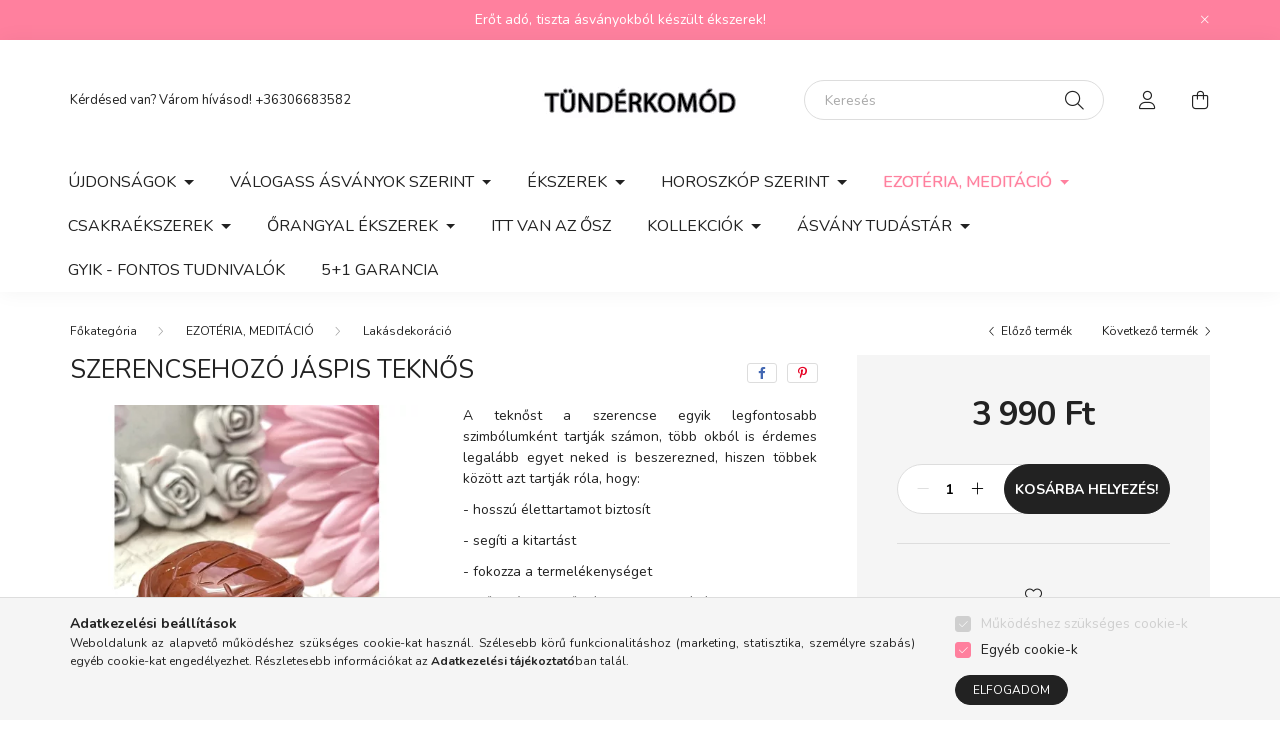

--- FILE ---
content_type: text/html; charset=UTF-8
request_url: https://www.tunderkomod.hu/Szerencsehozo-JASPIS-teknos
body_size: 22333
content:
<!DOCTYPE html>
<html lang="hu">
    <head>
        <meta charset="utf-8">
<meta name="keywords" content="Szerencsehozó JÁSPIS teknős">
<meta name="description" content="Szerencsehozó JÁSPIS teknős, A teknőst a szerencse egyik legfontosabb szimbólumként tartják számon, több okból is érdemes legalább egyet neked is beszerezned, h">
<meta name="robots" content="index, follow">
<meta http-equiv="X-UA-Compatible" content="IE=Edge">
<meta property="og:site_name" content="Tündérkomód Ásványékszer" />
<meta property="og:title" content="Szerencsehozó JÁSPIS teknős - Ásványékszer Webáruház">
<meta property="og:description" content="Szerencsehozó JÁSPIS teknős, A teknőst a szerencse egyik legfontosabb szimbólumként tartják számon, több okból is érdemes legalább egyet neked is beszerezned, h">
<meta property="og:type" content="product">
<meta property="og:url" content="https://www.tunderkomod.hu/Szerencsehozo-JASPIS-teknos">
<meta property="og:image" content="https://www.tunderkomod.hu/img/8092/AL_T_004/AL_T_004.webp">
<meta name="facebook-domain-verification" content="uak5306pacyfxfqkzajwyua4mfi0rx">
<meta property="fb:admins" content="1020322414677115">
<meta name="mobile-web-app-capable" content="yes">
<meta name="apple-mobile-web-app-capable" content="yes">
<meta name="MobileOptimized" content="320">
<meta name="HandheldFriendly" content="true">

<title>Szerencsehozó JÁSPIS teknős - Ásványékszer Webáruház</title>


<script>
var service_type="shop";
var shop_url_main="https://www.tunderkomod.hu";
var actual_lang="hu";
var money_len="0";
var money_thousend=" ";
var money_dec=",";
var shop_id=8092;
var unas_design_url="https:"+"/"+"/"+"www.tunderkomod.hu"+"/"+"!common_design"+"/"+"base"+"/"+"002000"+"/";
var unas_design_code='002000';
var unas_base_design_code='2000';
var unas_design_ver=4;
var unas_design_subver=4;
var unas_shop_url='https://www.tunderkomod.hu';
var responsive="yes";
var price_nullcut_disable=1;
var config_plus=new Array();
config_plus['money_type']='Ft';
config_plus['money_type_display']='Ft';
var lang_text=new Array();

var UNAS = UNAS || {};
UNAS.shop={"base_url":'https://www.tunderkomod.hu',"domain":'www.tunderkomod.hu',"username":'mylatrend.unas.hu',"id":8092,"lang":'hu',"currency_type":'Ft',"currency_code":'HUF',"currency_rate":'1',"currency_length":0,"base_currency_length":0,"canonical_url":'https://www.tunderkomod.hu/Szerencsehozo-JASPIS-teknos'};
UNAS.design={"code":'002000',"page":'product_details'};
UNAS.api_auth="4fceaaa0db48b62dd3895fed98c2535c";
UNAS.customer={"email":'',"id":0,"group_id":0,"without_registration":0};
UNAS.shop["category_id"]="573621";
UNAS.shop["sku"]="AL_T_004";
UNAS.shop["product_id"]="448323478";
UNAS.shop["only_private_customer_can_purchase"] = false;
 

UNAS.text = {
    "button_overlay_close": `Bezár`,
    "popup_window": `Felugró ablak`,
    "list": `lista`,
    "updating_in_progress": `frissítés folyamatban`,
    "updated": `frissítve`,
    "is_opened": `megnyitva`,
    "is_closed": `bezárva`,
    "deleted": `törölve`,
    "consent_granted": `hozzájárulás megadva`,
    "consent_rejected": `hozzájárulás elutasítva`,
    "field_is_incorrect": `mező hibás`,
    "error_title": `Hiba!`,
    "product_variants": `termék változatok`,
    "product_added_to_cart": `A termék a kosárba került`,
    "product_added_to_cart_with_qty_problem": `A termékből csak [qty_added_to_cart] [qty_unit] került kosárba`,
    "product_removed_from_cart": `A termék törölve a kosárból`,
    "reg_title_name": `Név`,
    "reg_title_company_name": `Cégnév`,
    "number_of_items_in_cart": `Kosárban lévő tételek száma`,
    "cart_is_empty": `A kosár üres`,
    "cart_updated": `A kosár frissült`
};



UNAS.text["delete_from_favourites"]= `Törlés a kedvencek közül`;
UNAS.text["add_to_favourites"]= `Kedvencekhez`;






window.lazySizesConfig=window.lazySizesConfig || {};
window.lazySizesConfig.loadMode=1;
window.lazySizesConfig.loadHidden=false;

window.dataLayer = window.dataLayer || [];
function gtag(){dataLayer.push(arguments)};
gtag('js', new Date());
</script>

<script src="https://www.tunderkomod.hu/!common_packages/jquery/jquery-3.2.1.js?mod_time=1690980618"></script>
<script src="https://www.tunderkomod.hu/!common_packages/jquery/plugins/migrate/migrate.js?mod_time=1690980618"></script>
<script src="https://www.tunderkomod.hu/!common_packages/jquery/plugins/autocomplete/autocomplete.js?mod_time=1751452520"></script>
<script src="https://www.tunderkomod.hu/!common_packages/jquery/plugins/tools/overlay/overlay.js?mod_time=1753784914"></script>
<script src="https://www.tunderkomod.hu/!common_packages/jquery/plugins/tools/toolbox/toolbox.expose.js?mod_time=1724322378"></script>
<script src="https://www.tunderkomod.hu/!common_packages/jquery/plugins/lazysizes/lazysizes.min.js?mod_time=1690980618"></script>
<script src="https://www.tunderkomod.hu/!common_packages/jquery/own/shop_common/exploded/common.js?mod_time=1764831094"></script>
<script src="https://www.tunderkomod.hu/!common_packages/jquery/own/shop_common/exploded/common_overlay.js?mod_time=1754986322"></script>
<script src="https://www.tunderkomod.hu/!common_packages/jquery/own/shop_common/exploded/common_shop_popup.js?mod_time=1754991412"></script>
<script src="https://www.tunderkomod.hu/!common_packages/jquery/own/shop_common/exploded/page_product_details.js?mod_time=1751452520"></script>
<script src="https://www.tunderkomod.hu/!common_packages/jquery/own/shop_common/exploded/function_favourites.js?mod_time=1725525511"></script>
<script src="https://www.tunderkomod.hu/!common_packages/jquery/own/shop_common/exploded/function_vote.js?mod_time=1725525511"></script>
<script src="https://www.tunderkomod.hu/!common_packages/jquery/plugins/hoverintent/hoverintent.js?mod_time=1690980618"></script>
<script src="https://www.tunderkomod.hu/!common_packages/jquery/own/shop_tooltip/shop_tooltip.js?mod_time=1753441723"></script>
<script src="https://www.tunderkomod.hu/!common_packages/jquery/plugins/responsive_menu/responsive_menu-unas.js?mod_time=1690980618"></script>
<script src="https://www.tunderkomod.hu/!common_design/base/002000/main.js?mod_time=1753356622"></script>
<script src="https://www.tunderkomod.hu/!common_packages/jquery/plugins/flickity/v3/flickity.pkgd.min.js?mod_time=1753784914"></script>
<script src="https://www.tunderkomod.hu/!common_packages/jquery/plugins/toastr/toastr.min.js?mod_time=1690980618"></script>
<script src="https://www.tunderkomod.hu/!common_packages/jquery/plugins/tippy/popper-2.4.4.min.js?mod_time=1690980618"></script>
<script src="https://www.tunderkomod.hu/!common_packages/jquery/plugins/tippy/tippy-bundle.umd.min.js?mod_time=1690980618"></script>
<script src="https://www.tunderkomod.hu/!common_packages/jquery/plugins/photoswipe/photoswipe.min.js?mod_time=1690980618"></script>
<script src="https://www.tunderkomod.hu/!common_packages/jquery/plugins/photoswipe/photoswipe-ui-default.min.js?mod_time=1690980618"></script>

<link href="https://www.tunderkomod.hu/temp/shop_8092_471397c52e187a6f9e121339c4f5b3ef.css?mod_time=1768650040" rel="stylesheet" type="text/css">

<link href="https://www.tunderkomod.hu/Szerencsehozo-JASPIS-teknos" rel="canonical">
    <link id="favicon-32x32" rel="icon" type="image/png" href="https://www.tunderkomod.hu/!common_design/own/image/favicon_32x32.png" sizes="32x32">
    <link id="favicon-192x192" rel="icon" type="image/png" href="https://www.tunderkomod.hu/!common_design/own/image/favicon_192x192.png" sizes="192x192">
            <link rel="apple-touch-icon" href="https://www.tunderkomod.hu/!common_design/own/image/favicon_32x32.png" sizes="32x32">
        <link rel="apple-touch-icon" href="https://www.tunderkomod.hu/!common_design/own/image/favicon_192x192.png" sizes="192x192">
        <script>
        var google_consent=1;
    
        gtag('consent', 'default', {
           'ad_storage': 'denied',
           'ad_user_data': 'denied',
           'ad_personalization': 'denied',
           'analytics_storage': 'denied',
           'functionality_storage': 'denied',
           'personalization_storage': 'denied',
           'security_storage': 'granted'
        });

    
        gtag('consent', 'update', {
           'ad_storage': 'denied',
           'ad_user_data': 'denied',
           'ad_personalization': 'denied',
           'analytics_storage': 'denied',
           'functionality_storage': 'denied',
           'personalization_storage': 'denied',
           'security_storage': 'granted'
        });

        </script>
    <script async src="https://www.googletagmanager.com/gtag/js?id=UA-18291671-3"></script>    <script>
    gtag('config', 'UA-18291671-3');

        </script>
        <script>
    var google_analytics=1;

                gtag('event', 'view_item', {
              "currency": "HUF",
              "value": '3990',
              "items": [
                  {
                      "item_id": "AL_T_004",
                      "item_name": "Szerencsehozó JÁSPIS teknős",
                      "item_category": "EZOTÉRIA, MEDITÁCIÓ/Lakásdekoráció",
                      "price": '3990'
                  }
              ],
              'non_interaction': true
            });
               </script>
       <script>
        var google_ads=1;

                gtag('event','remarketing', {
            'ecomm_pagetype': 'product',
            'ecomm_prodid': ["AL_T_004"],
            'ecomm_totalvalue': 3990        });
            </script>
    
    <script>
    var facebook_pixel=1;
    /* <![CDATA[ */
        !function(f,b,e,v,n,t,s){if(f.fbq)return;n=f.fbq=function(){n.callMethod?
            n.callMethod.apply(n,arguments):n.queue.push(arguments)};if(!f._fbq)f._fbq=n;
            n.push=n;n.loaded=!0;n.version='2.0';n.queue=[];t=b.createElement(e);t.async=!0;
            t.src=v;s=b.getElementsByTagName(e)[0];s.parentNode.insertBefore(t,s)}(window,
                document,'script','//connect.facebook.net/en_US/fbevents.js');

        fbq('init', '1672790446304105');
                fbq('track', 'PageView', {}, {eventID:'PageView.aWvCu04yqeCyBrmjA_VEhAAAPHs'});
        
        fbq('track', 'ViewContent', {
            content_name: 'Szerencsehozó JÁSPIS teknős',
            content_category: 'EZOTÉRIA, MEDITÁCIÓ > Lakásdekoráció',
            content_ids: ['AL_T_004'],
            contents: [{'id': 'AL_T_004', 'quantity': '1'}],
            content_type: 'product',
            value: 3990,
            currency: 'HUF'
        }, {eventID:'ViewContent.aWvCu04yqeCyBrmjA_VEhAAAPHs'});

        
        $(document).ready(function() {
            $(document).on("addToCart", function(event, product_array){
                facebook_event('AddToCart',{
					content_name: product_array.name,
					content_category: product_array.category,
					content_ids: [product_array.sku],
					contents: [{'id': product_array.sku, 'quantity': product_array.qty}],
					content_type: 'product',
					value: product_array.price,
					currency: 'HUF'
				}, {eventID:'AddToCart.' + product_array.event_id});
            });

            $(document).on("addToFavourites", function(event, product_array){
                facebook_event('AddToWishlist', {
                    content_ids: [product_array.sku],
                    content_type: 'product'
                }, {eventID:'AddToFavourites.' + product_array.event_id});
            });
        });

    /* ]]> */
    </script>


        <meta content="width=device-width, initial-scale=1.0" name="viewport" />
        <link rel="preconnect" href="https://fonts.gstatic.com">
        <link rel="preload" href="https://fonts.googleapis.com/css2?family=Nunito:wght@400;700&display=swap" as="style" />
        <link rel="stylesheet" href="https://fonts.googleapis.com/css2?family=Nunito:wght@400;700&display=swap" media="print" onload="this.media='all'">
        <noscript>
            <link rel="stylesheet" href="https://fonts.googleapis.com/css2?family=Nunito:wght@400;700&display=swap" />
        </noscript>
        
        
        
        
        

        
        
        
                    
            
            
            
            
            
            
            
                
        
        
    </head>

                
                
    
    
    
    
    <body class='design_ver4 design_subver1 design_subver2 design_subver3 design_subver4' id="ud_shop_artdet">
    
        <div id="fb-root"></div>
    <script>
        window.fbAsyncInit = function() {
            FB.init({
                xfbml            : true,
                version          : 'v22.0'
            });
        };
    </script>
    <script async defer crossorigin="anonymous" src="https://connect.facebook.net/hu_HU/sdk.js"></script>
    <div id="image_to_cart" style="display:none; position:absolute; z-index:100000;"></div>
<div class="overlay_common overlay_warning" id="overlay_cart_add"></div>
<script>$(document).ready(function(){ overlay_init("cart_add",{"onBeforeLoad":false}); });</script>
<div id="overlay_login_outer"></div>	
	<script>
	$(document).ready(function(){
	    var login_redir_init="";

		$("#overlay_login_outer").overlay({
			onBeforeLoad: function() {
                var login_redir_temp=login_redir_init;
                if (login_redir_act!="") {
                    login_redir_temp=login_redir_act;
                    login_redir_act="";
                }

									$.ajax({
						type: "GET",
						async: true,
						url: "https://www.tunderkomod.hu/shop_ajax/ajax_popup_login.php",
						data: {
							shop_id:"8092",
							lang_master:"hu",
                            login_redir:login_redir_temp,
							explicit:"ok",
							get_ajax:"1"
						},
						success: function(data){
							$("#overlay_login_outer").html(data);
							if (unas_design_ver >= 5) $("#overlay_login_outer").modal('show');
							$('#overlay_login1 input[name=shop_pass_login]').keypress(function(e) {
								var code = e.keyCode ? e.keyCode : e.which;
								if(code.toString() == 13) {		
									document.form_login_overlay.submit();		
								}	
							});	
						}
					});
								},
			top: 50,
			mask: {
	color: "#000000",
	loadSpeed: 200,
	maskId: "exposeMaskOverlay",
	opacity: 0.7
},
			closeOnClick: (config_plus['overlay_close_on_click_forced'] === 1),
			onClose: function(event, overlayIndex) {
				$("#login_redir").val("");
			},
			load: false
		});
		
			});
	function overlay_login() {
		$(document).ready(function(){
			$("#overlay_login_outer").overlay().load();
		});
	}
	function overlay_login_remind() {
        if (unas_design_ver >= 5) {
            $("#overlay_remind").overlay().load();
        } else {
            $(document).ready(function () {
                $("#overlay_login_outer").overlay().close();
                setTimeout('$("#overlay_remind").overlay().load();', 250);
            });
        }
	}

    var login_redir_act="";
    function overlay_login_redir(redir) {
        login_redir_act=redir;
        $("#overlay_login_outer").overlay().load();
    }
	</script>  
	<div class="overlay_common overlay_info" id="overlay_remind"></div>
<script>$(document).ready(function(){ overlay_init("remind",[]); });</script>

	<script>
    	function overlay_login_error_remind() {
		$(document).ready(function(){
			load_login=0;
			$("#overlay_error").overlay().close();
			setTimeout('$("#overlay_remind").overlay().load();', 250);	
		});
	}
	</script>  
	<div class="overlay_common overlay_info" id="overlay_newsletter"></div>
<script>$(document).ready(function(){ overlay_init("newsletter",[]); });</script>

<script>
function overlay_newsletter() {
    $(document).ready(function(){
        $("#overlay_newsletter").overlay().load();
    });
}
</script>
<div class="overlay_common overlay_error" id="overlay_script"></div>
<script>$(document).ready(function(){ overlay_init("script",[]); });</script>
    <script>
    $(document).ready(function() {
        $.ajax({
            type: "GET",
            url: "https://www.tunderkomod.hu/shop_ajax/ajax_stat.php",
            data: {master_shop_id:"8092",get_ajax:"1"}
        });
    });
    </script>
    

    <div id="container" class="page_shop_artdet_AL_T_004 filter-not-exists">
                        <div class="js-element nanobar js-nanobar" data-element-name="header_text_section_1">
        <div class="container">
            <div class="header_text_section_1 nanobar__inner ">
                                    <p>Erőt adó, tiszta ásványokból készült ékszerek!</p>
                                <button type="button" class="btn nanobar__btn-close" onclick="closeNanobar(this,'header_text_section_1_hide','session','--nanobar-height');" aria-label="Bezár" title="Bezár">
                    <span class="icon--close"></span>
                </button>
            </div>
        </div>
    </div>
    <script>
        $(document).ready(function() {
            root.style.setProperty('--nanobar-height', getHeight($(".js-nanobar")) + "px");
        });
    </script>
    

        <header class="header js-header">
            <div class="header-inner js-header-inner">
                <div class="container">
                    <div class="row gutters-5 flex-nowrap justify-content-center align-items-center py-3 py-lg-5">
                        <div class="header__left col">
                            <div class="header__left-inner d-flex align-items-center">
                                <button type="button" class="hamburger__btn dropdown--btn d-lg-none" id="hamburger__btn" aria-label="hamburger button" data-btn-for=".hamburger__dropdown">
                                    <span class="hamburger__btn-icon icon--hamburger"></span>
                                </button>
                                
                                
                                    <div class="js-element header_text_section_2 d-none d-lg-block" data-element-name="header_text_section_2">
        <div class="element__content ">
                            <div class="element__html slide-1"><p>Kérdésed van? Várom hívásod! <a href="tel:+36306683582">+36306683582</a></p></div>
                    </div>
    </div>

                            </div>
                        </div>

                            <div id="header_logo_img" class="js-element logo col-auto flex-shrink-1" data-element-name="header_logo">
        <div class="header_logo-img-container">
            <div class="header_logo-img-wrapper">
                                                <a href="https://www.tunderkomod.hu/">                    <picture>
                                                <source media="(max-width: 575.98px)" srcset="https://www.tunderkomod.hu/!common_design/custom/mylatrend.unas.hu/element/layout_hu_header_logo-260x60_1_small.webp?time=1628164546 260w, https://www.tunderkomod.hu/!common_design/custom/mylatrend.unas.hu/element/layout_hu_header_logo-260x60_1_small_retina.webp?time=1628164546 260w" sizes="260px"/>
                                                <source srcset="https://www.tunderkomod.hu/!common_design/custom/mylatrend.unas.hu/element/layout_hu_header_logo-260x60_1_default.webp?time=1628164546 1x, https://www.tunderkomod.hu/!common_design/custom/mylatrend.unas.hu/element/layout_hu_header_logo-260x60_1_default_retina.webp?time=1628164546 2x" />
                        <img                              src="https://www.tunderkomod.hu/!common_design/custom/mylatrend.unas.hu/element/layout_hu_header_logo-260x60_1_default.webp?time=1628164546"                             
                             alt="Tündérkomód Ásványékszer                        "/>
                    </picture>
                    </a>                                        </div>
        </div>
    </div>


                        <div class="header__right col">
                            <div class="header__right-inner d-flex align-items-center justify-content-end">
                                <div class="search-box browser-is-chrome">
    <div class="search-box__inner position-relative ml-auto js-search" id="box_search_content">
        <form name="form_include_search" id="form_include_search" action="https://www.tunderkomod.hu/shop_search.php" method="get">
            <div class="box-search-group mb-0">
                <input data-stay-visible-breakpoint="992" name="search" id="box_search_input" value="" pattern=".{3,100}"
                       title="Hosszabb kereső kifejezést írjon be!" aria-label="Keresés" placeholder="Keresés" type="text" maxlength="100"
                       class="ac_input form-control js-search-input" autocomplete="off" required                >
                <div class="search-box__search-btn-outer input-group-append" title='Keresés'>
                    <button class="search-btn" aria-label="Keresés">
                        <span class="search-btn-icon icon--search"></span>
                    </button>
                    <button type="button" onclick="$('.js-search-smart-autocomplete').addClass('is-hidden');$(this).addClass('is-hidden');" class='search-close-btn text-right d-lg-none is-hidden' aria-label="">
                        <span class="search-close-btn-icon icon--close"></span>
                    </button>
                </div>
                <div class="search__loading">
                    <div class="loading-spinner--small"></div>
                </div>
            </div>
            <div class="search-box__mask"></div>
        </form>
        <div class="ac_results"></div>
    </div>
</div>
<script>
    $(document).ready(function(){
       $(document).on('smartSearchCreate smartSearchOpen smartSearchHasResult', function(e){
           if (e.type !== 'smartSearchOpen' || (e.type === 'smartSearchOpen' && $('.js-search-smart-autocomplete').children().length > 0)) {
               $('.search-close-btn').removeClass('is-hidden');
           }
       });
       $(document).on('smartSearchClose smartSearchEmptyResult', function(){
           $('.search-close-btn').addClass('is-hidden');
       });
       $(document).on('smartSearchInputLoseFocus', function(){
           if ($('.js-search-smart-autocomplete').length>0) {
               setTimeout(function () {
                   let height = $(window).height() - ($('.js-search-smart-autocomplete').offset().top - $(window).scrollTop()) - 20;
                   $('.search-smart-autocomplete').css('max-height', height + 'px');
               }, 300);
           }
       });
    });
</script>


                                                    <button type="button" class="profile__btn js-profile-btn dropdown--btn d-none d-lg-block" id="profile__btn" data-orders="https://www.tunderkomod.hu/shop_order_track.php" aria-label="profile button" data-btn-for=".profile__dropdown">
            <span class="profile__btn-icon icon--head"></span>
        </button>
            
                                <button class="cart-box__btn dropdown--btn js-cart-box-loaded-by-ajax" aria-label="cart button" type="button" data-btn-for=".cart-box__dropdown">
                                    <span class="cart-box__btn-icon icon--cart">
                                            <span id="box_cart_content" class="cart-box">            </span>
                                    </span>
                                </button>
                            </div>
                        </div>
                    </div>
                </div>
                                <nav class="navbar d-none d-lg-flex navbar-expand navbar-light">
                    <div class="container">
                        <ul class="navbar-nav mx-auto js-navbar-nav">
                                        <li class="nav-item dropdown js-nav-item-480867">
                    <a class="nav-link dropdown-toggle" href="#" role="button" data-toggle="dropdown" aria-haspopup="true" aria-expanded="false">
                    ÚJDONSÁGOK
                    </a>

        			<ul class="dropdown-menu fade-up dropdown--cat dropdown--level-1">
            <li class="nav-item-791705">
            <a class="dropdown-item" href="https://www.tunderkomod.hu/UJDONSAGOK-2026-01-01-01-31" >ÚJDONSÁGOK 2026.01.01-01.31
                        </a>
        </li>
            <li class="nav-item-978367">
            <a class="dropdown-item" href="https://www.tunderkomod.hu/UJDONSAGOK-2025-11-01-11-30" >ÚJDONSÁGOK 2025.11.01-12.31
                        </a>
        </li>
            <li class="nav-item-720037">
            <a class="dropdown-item" href="https://www.tunderkomod.hu/UJDONSAGOK-2025-06-01-07-31" >ÚJDONSÁGOK 2025.06.01-08.31
                        </a>
        </li>
            <li class="nav-item-318715">
            <a class="dropdown-item" href="https://www.tunderkomod.hu/UJDONSAGOK-2025-05-01-05-31" >ÚJDONSÁGOK 2025.05.01-05.31
                        </a>
        </li>
            <li class="nav-item-790633">
            <a class="dropdown-item" href="https://www.tunderkomod.hu/UJDONSAGOK-2025-02-01-02-28" >ÚJDONSÁGOK 2025.03.01-03.31
                        </a>
        </li>
            <li class="nav-item-939520">
            <a class="dropdown-item" href="https://www.tunderkomod.hu/UJDONSAGOK-2024-09-01-09-30" >ÚJDONSÁGOK 2024.09.01-09.30
                        </a>
        </li>
            <li class="nav-item-413095">
            <a class="dropdown-item" href="https://www.tunderkomod.hu/UJDONSAGOK-2024-05-01-05-31" >ÚJDONSÁGOK 2024.05.01-06.30
                        </a>
        </li>
            <li class="nav-item-383786">
            <a class="dropdown-item" href="https://www.tunderkomod.hu/UJDONSAGOK-2024-04-01-04-30" >ÚJDONSÁGOK 2024.04.01-04.30
                        </a>
        </li>
            <li class="nav-item-846296">
            <a class="dropdown-item" href="https://www.tunderkomod.hu/UJDONSAGOK-2024-02-01-02-29" >ÚJDONSÁGOK 2024.02.01-02.29
                        </a>
        </li>
            <li class="nav-item-875337">
            <a class="dropdown-item" href="https://www.tunderkomod.hu/UJDONSAGOK-2024-01-01-01-31" >ÚJDONSÁGOK 2024.01.01-01.31
                        </a>
        </li>
    
        <li>
        <a class="dropdown-item nav-item__all-cat" href="https://www.tunderkomod.hu/sct/480867/UJDONSAGOK">További kategóriák</a>
    </li>
    
    </ul>


            </li>
    <li class="nav-item dropdown js-nav-item-475336">
                    <a class="nav-link dropdown-toggle" href="#" role="button" data-toggle="dropdown" aria-haspopup="true" aria-expanded="false">
                    VÁLOGASS ÁSVÁNYOK SZERINT
                    </a>

        			<ul class="dropdown-menu fade-up dropdown--cat dropdown--level-1">
            <li class="nav-item-186323">
            <a class="dropdown-item" href="https://www.tunderkomod.hu/abalone-kagylo-pavakagylo" >ABALON KAGYLÓ, KAGYLÓGYÖNGY, PÁVA KAGYLÓ
                        </a>
        </li>
            <li class="nav-item-530813">
            <a class="dropdown-item" href="https://www.tunderkomod.hu/achat" >ACHÁT
                        </a>
        </li>
            <li class="nav-item-378003">
            <a class="dropdown-item" href="https://www.tunderkomod.hu/afrikai-turkiz" >AFRIKAI TÜRKIZ
                        </a>
        </li>
            <li class="nav-item-292763">
            <a class="dropdown-item" href="https://www.tunderkomod.hu/akvamarin" >AKVAMARIN
                        </a>
        </li>
            <li class="nav-item-545969">
            <a class="dropdown-item" href="https://www.tunderkomod.hu/spl/545969/ALABASTROM" >ALABÁSTROM
                        </a>
        </li>
            <li class="nav-item-522397">
            <a class="dropdown-item" href="https://www.tunderkomod.hu/spl/522397/AMAZONIT" >AMAZONIT
                        </a>
        </li>
            <li class="nav-item-690433">
            <a class="dropdown-item" href="https://www.tunderkomod.hu/ametiszt" >AMETISZT
                        </a>
        </li>
            <li class="nav-item-862350">
            <a class="dropdown-item" href="https://www.tunderkomod.hu/angelit" >ANGELIT
                        </a>
        </li>
            <li class="nav-item-941768">
            <a class="dropdown-item" href="https://www.tunderkomod.hu/spl/941768/ANGYAL-AURA" >ANGYAL AURA
                        </a>
        </li>
            <li class="nav-item-897607">
            <a class="dropdown-item" href="https://www.tunderkomod.hu/apatit" >APATIT
                        </a>
        </li>
    
        <li>
        <a class="dropdown-item nav-item__all-cat" href="https://www.tunderkomod.hu/asvanyok">További kategóriák</a>
    </li>
    
    </ul>


            </li>
    <li class="nav-item dropdown js-nav-item-905459">
                    <a class="nav-link dropdown-toggle" href="#" role="button" data-toggle="dropdown" aria-haspopup="true" aria-expanded="false">
                    ÉKSZEREK
                    </a>

        			<ul class="dropdown-menu fade-up dropdown--cat dropdown--level-1">
            <li class="nav-item-913760">
            <a class="dropdown-item" href="https://www.tunderkomod.hu/asvanykarkoto" >ÁSVÁNY KARKÖTŐK
                        </a>
        </li>
            <li class="nav-item-925565">
            <a class="dropdown-item" href="https://www.tunderkomod.hu/sct/925565/ASVANY-MEDALOK-NYAKLANCOK" >ÁSVÁNY MEDÁLOK, NYAKLÁNCOK
                        </a>
        </li>
            <li class="nav-item-522508">
            <a class="dropdown-item" href="https://www.tunderkomod.hu/sct/522508/ASVANY-FULBEVALOK" >ÁSVÁNY FÜLBEVALÓK
                        </a>
        </li>
    
    
    </ul>


            </li>
    <li class="nav-item dropdown js-nav-item-907844">
                    <a class="nav-link dropdown-toggle" href="#" role="button" data-toggle="dropdown" aria-haspopup="true" aria-expanded="false">
                    HOROSZKÓP SZERINT
                    </a>

        			<ul class="dropdown-menu fade-up dropdown--cat dropdown--level-1">
            <li class="nav-item-157331">
            <a class="dropdown-item" href="https://www.tunderkomod.hu/spl/157331/KOS" >KOS
                        </a>
        </li>
            <li class="nav-item-640730">
            <a class="dropdown-item" href="https://www.tunderkomod.hu/bika-horoszkop" >BIKA
                        </a>
        </li>
            <li class="nav-item-392137">
            <a class="dropdown-item" href="https://www.tunderkomod.hu/spl/392137/IKREK" >IKREK
                        </a>
        </li>
            <li class="nav-item-569050">
            <a class="dropdown-item" href="https://www.tunderkomod.hu/spl/569050/RAK" >RÁK
                        </a>
        </li>
            <li class="nav-item-416274">
            <a class="dropdown-item" href="https://www.tunderkomod.hu/spl/416274/OROSZLAN" >OROSZLÁN
                        </a>
        </li>
            <li class="nav-item-520209">
            <a class="dropdown-item" href="https://www.tunderkomod.hu/spl/520209/SZUZ" >SZŰZ
                        </a>
        </li>
            <li class="nav-item-426754">
            <a class="dropdown-item" href="https://www.tunderkomod.hu/spl/426754/MERLEG" >MÉRLEG
                        </a>
        </li>
            <li class="nav-item-223227">
            <a class="dropdown-item" href="https://www.tunderkomod.hu/spl/223227/SKORPIO" >SKORPIÓ
                        </a>
        </li>
            <li class="nav-item-374865">
            <a class="dropdown-item" href="https://www.tunderkomod.hu/spl/374865/NYILAS" >NYILAS
                        </a>
        </li>
            <li class="nav-item-145757">
            <a class="dropdown-item" href="https://www.tunderkomod.hu/spl/145757/BAK" >BAK
                        </a>
        </li>
    
        <li>
        <a class="dropdown-item nav-item__all-cat" href="https://www.tunderkomod.hu/sct/907844/HOROSZKOP-SZERINT">További kategóriák</a>
    </li>
    
    </ul>


            </li>
    <li class="nav-item dropdown js-nav-item-443440">
                    <a class="nav-link dropdown-toggle" href="#" role="button" data-toggle="dropdown" aria-haspopup="true" aria-expanded="false">
                    EZOTÉRIA, MEDITÁCIÓ
                    </a>

        			<ul class="dropdown-menu fade-up dropdown--cat dropdown--level-1">
            <li class="nav-item-520609">
            <a class="dropdown-item" href="https://www.tunderkomod.hu/spl/520609/Asvanymandalak" >Ásványmandalák
                        </a>
        </li>
            <li class="nav-item-799708">
            <a class="dropdown-item" href="https://www.tunderkomod.hu/Asvany-szivek" >Ásvány szívek
                        </a>
        </li>
            <li class="nav-item-406250">
            <a class="dropdown-item" href="https://www.tunderkomod.hu/spl/406250/Asvanypiramisok" >Ásványpiramisok
                        </a>
        </li>
            <li class="nav-item-763372">
            <a class="dropdown-item" href="https://www.tunderkomod.hu/spl/763372/Asvany-obeliszkek-oszlopok" >Ásvány obeliszkek, oszlopok
                        </a>
        </li>
            <li class="nav-item-125915">
            <a class="dropdown-item" href="https://www.tunderkomod.hu/Hangtalak" >Hangtálak
                        </a>
        </li>
            <li class="nav-item-587823">
            <a class="dropdown-item" href="https://www.tunderkomod.hu/Ingak" >Ingák
                        </a>
        </li>
            <li class="nav-item-978825">
            <a class="dropdown-item" href="https://www.tunderkomod.hu/spl/978825/Marokkovek-asvanyos-fiolak" >Marokkövek, ásványos fiolák
                        </a>
        </li>
            <li class="nav-item-464670">
            <a class="dropdown-item" href="https://www.tunderkomod.hu/spl/464670/Kulcstartok" >Kulcstartók
                        </a>
        </li>
            <li class="nav-item-573621">
            <a class="dropdown-item" href="https://www.tunderkomod.hu/spl/573621/Lakasdekoracio" >Lakásdekoráció
                        </a>
        </li>
            <li class="nav-item-601149">
            <a class="dropdown-item" href="https://www.tunderkomod.hu/spl/601149/Konyvjelzok" >Könyvjelzők
                        </a>
        </li>
    
        <li>
        <a class="dropdown-item nav-item__all-cat" href="https://www.tunderkomod.hu/sct/443440/EZOTERIA-MEDITACIO">További kategóriák</a>
    </li>
    
    </ul>


            </li>
    <li class="nav-item dropdown js-nav-item-683770">
                    <a class="nav-link dropdown-toggle" href="#" role="button" data-toggle="dropdown" aria-haspopup="true" aria-expanded="false">
                    CSAKRAÉKSZEREK
                    </a>

        			<ul class="dropdown-menu fade-up dropdown--cat dropdown--level-1">
            <li class="nav-item-575314">
            <a class="dropdown-item" href="https://www.tunderkomod.hu/sct/575314/Ekszerek-csakrak-szerint" >Ékszerek csakrák szerint
                        </a>
        </li>
    
    
    </ul>


            </li>
    <li class="nav-item dropdown js-nav-item-758621">
                    <a class="nav-link dropdown-toggle" href="#" role="button" data-toggle="dropdown" aria-haspopup="true" aria-expanded="false">
                    ŐRANGYAL ÉKSZEREK
                    </a>

        			<ul class="dropdown-menu fade-up dropdown--cat dropdown--level-1">
            <li class="nav-item-533645">
            <a class="dropdown-item" href="https://www.tunderkomod.hu/spl/533645/Karkotok-angyalka-angyalszarny-medallal" >Karkötők angyalka, angyalszárny medállal
                        </a>
        </li>
            <li class="nav-item-228965">
            <a class="dropdown-item" href="https://www.tunderkomod.hu/spl/228965/Orangyal-angyalszarny-medalok-nyaklancok" >Őrangyal, angyalszárny medálok, nyakláncok
                        </a>
        </li>
            <li class="nav-item-223978">
            <a class="dropdown-item" href="https://www.tunderkomod.hu/spl/223978/Orangyal-kulcstartok" >Őrangyal kulcstartók
                        </a>
        </li>
    
    
    </ul>


            </li>
    <li class="nav-item js-nav-item-648429">
                    <a class="nav-link" href="https://www.tunderkomod.hu/spl/648429/ITT-VAN-AZ-OSZ">
                    ITT VAN AZ ŐSZ
                    </a>

            </li>
    <li class="nav-item dropdown js-nav-item-866777">
                    <a class="nav-link dropdown-toggle" href="#" role="button" data-toggle="dropdown" aria-haspopup="true" aria-expanded="false">
                    KOLLEKCIÓK
                    </a>

        			<ul class="dropdown-menu fade-up dropdown--cat dropdown--level-1">
            <li class="nav-item-397015">
            <a class="dropdown-item" href="https://www.tunderkomod.hu/ANGYALI-SEGITSEG-fulbevalo-kollekcio" >ANGYALI SEGÍTSÉG fülbevaló kollekció
                        </a>
        </li>
            <li class="nav-item-626957">
            <a class="dropdown-item" href="https://www.tunderkomod.hu/NYITNIKEK-achat-karkoto-kollekcio" >NYITNIKÉK - achát karkötő kollekció
                        </a>
        </li>
            <li class="nav-item-429322">
            <a class="dropdown-item" href="https://www.tunderkomod.hu/SZIVVARAZS-fulbevalo-kollekcio" >SZÍVVARÁZS fülbevaló kollekció
                        </a>
        </li>
    
    
    </ul>


            </li>

    
                                    			<li class="nav-item dropdown js-nav-item-895419">
							<a class="nav-link dropdown-toggle" href="#" role="button" data-toggle="dropdown" aria-haspopup="true" aria-expanded="false">
							ÁSVÁNY TUDÁSTÁR
							</a>

							<ul class="dropdown-menu fade-up dropdown--menu dropdown-level--1">
			<li class="nav-item-721440">
			<a class="dropdown-item" href="https://www.tunderkomod.hu/spg/721440/MELYIK-ASVANYRA-VAN-SZUKSEGED" >MELYIK ÁSVÁNYRA VAN SZÜKSÉGED?</a>
		</li>
	</ul>

					</li>
			<li class="nav-item js-nav-item-687060">
							<a class="nav-link" href="https://www.tunderkomod.hu/gyik">
							GYIK - Fontos Tudnivalók 
							</a>

					</li>
			<li class="nav-item js-nav-item-927459">
							<a class="nav-link" href="https://www.tunderkomod.hu/spg/927459/5-1-GARANCIA">
							5+1 GARANCIA
							</a>

					</li>
	
    
                        </ul>
                    </div>
                </nav>

                <script>
                    $(document).ready(function () {
                                                    $('.nav-item.dropdown > .nav-link').click(function (e) {
                                e.preventDefault();
                                handleCloseDropdowns();
                                var thisNavLink = $(this);
                                var thisNavItem = thisNavLink.parent();
                                var thisDropdownMenu = thisNavItem.find('.dropdown-menu');
                                var thisNavbarNav = $('.js-navbar-nav');

                                /*remove is-opened class form the rest menus (cat+plus)*/
                                thisNavbarNav.find('.show').not(thisNavItem).removeClass('show');

                                if (thisNavItem.hasClass('show')) {
                                    thisNavLink.attr('aria-expanded','false');
                                    thisNavItem.removeClass('show');
                                    thisDropdownMenu.removeClass('show');
                                } else {
                                    thisNavLink.attr('aria-expanded','true');
                                    thisNavItem.addClass('show');
                                    thisDropdownMenu.addClass('show');
                                }
                            });
                                            });
                </script>
                            </div>
        </header>
                        <main class="main">
                        
            
    <link rel="stylesheet" type="text/css" href="https://www.tunderkomod.hu/!common_packages/jquery/plugins/photoswipe/css/default-skin.min.css">
    <link rel="stylesheet" type="text/css" href="https://www.tunderkomod.hu/!common_packages/jquery/plugins/photoswipe/css/photoswipe.min.css">
    
    
    <script>
        var $clickElementToInitPs = '.js-init-ps';

        var initPhotoSwipeFromDOM = function() {
            var $pswp = $('.pswp')[0];
            var $psDatas = $('.photoSwipeDatas');

            $psDatas.each( function() {
                var $pics = $(this),
                    getItems = function() {
                        var items = [];
                        $pics.find('a').each(function() {
                            var $this = $(this),
                                $href   = $this.attr('href'),
                                $size   = $this.data('size').split('x'),
                                $width  = $size[0],
                                $height = $size[1],
                                item = {
                                    src : $href,
                                    w   : $width,
                                    h   : $height
                                };
                            items.push(item);
                        });
                        return items;
                    };

                var items = getItems();

                $($clickElementToInitPs).on('click', function (event) {
                    var $this = $(this);
                    event.preventDefault();

                    var $index = parseInt($this.attr('data-loop-index'));
                    var options = {
                        index: $index,
                        history: false,
                        bgOpacity: 0.5,
                        shareEl: false,
                        showHideOpacity: true,
                        getThumbBoundsFn: function (index) {
                            /** azon képeről nagyítson a photoswipe, melyek láthatók
                             **/
                            var thumbnails = $($clickElementToInitPs).map(function() {
                                var $this = $(this);
                                if ($this.is(":visible")) {
                                    return this;
                                }
                            }).get();
                            var thumbnail = thumbnails[index];
                            var pageYScroll = window.pageYOffset || document.documentElement.scrollTop;
                            var zoomedImgHeight = items[index].h;
                            var zoomedImgWidth = items[index].w;
                            var zoomedImgRatio = zoomedImgHeight / zoomedImgWidth;
                            var rect = thumbnail.getBoundingClientRect();
                            var zoomableImgHeight = rect.height;
                            var zoomableImgWidth = rect.width;
                            var zoomableImgRatio = (zoomableImgHeight / zoomableImgWidth);
                            var offsetY = 0;
                            var offsetX = 0;
                            var returnWidth = zoomableImgWidth;

                            if (zoomedImgRatio < 1) { /* a nagyított kép fekvő */
                                if (zoomedImgWidth < zoomableImgWidth) { /*A nagyított kép keskenyebb */
                                    offsetX = (zoomableImgWidth - zoomedImgWidth) / 2;
                                    offsetY = (Math.abs(zoomableImgHeight - zoomedImgHeight)) / 2;
                                    returnWidth = zoomedImgWidth;
                                } else { /*A nagyított kép szélesebb */
                                    offsetY = (zoomableImgHeight - (zoomableImgWidth * zoomedImgRatio)) / 2;
                                }

                            } else if (zoomedImgRatio > 1) { /* a nagyított kép álló */
                                if (zoomedImgHeight < zoomableImgHeight) { /*A nagyított kép alacsonyabb */
                                    offsetX = (zoomableImgWidth - zoomedImgWidth) / 2;
                                    offsetY = (zoomableImgHeight - zoomedImgHeight) / 2;
                                    returnWidth = zoomedImgWidth;
                                } else { /*A nagyított kép magasabb */
                                    offsetX = (zoomableImgWidth - (zoomableImgHeight / zoomedImgRatio)) / 2;
                                    if (zoomedImgRatio > zoomableImgRatio) returnWidth = zoomableImgHeight / zoomedImgRatio;
                                }
                            } else { /*A nagyított kép négyzetes */
                                if (zoomedImgWidth < zoomableImgWidth) { /*A nagyított kép keskenyebb */
                                    offsetX = (zoomableImgWidth - zoomedImgWidth) / 2;
                                    offsetY = (Math.abs(zoomableImgHeight - zoomedImgHeight)) / 2;
                                    returnWidth = zoomedImgWidth;
                                } else { /*A nagyított kép szélesebb */
                                    offsetY = (zoomableImgHeight - zoomableImgWidth) / 2;
                                }
                            }

                            return {x: rect.left + offsetX, y: rect.top + pageYScroll + offsetY, w: returnWidth};
                        },
                        getDoubleTapZoom: function (isMouseClick, item) {
                            if (isMouseClick) {
                                return 1;
                            } else {
                                return item.initialZoomLevel < 0.7 ? 1 : 1.5;
                            }
                        }
                    };

                    var photoSwipe = new PhotoSwipe($pswp, PhotoSwipeUI_Default, items, options);
                    photoSwipe.init();
                });
            });
        };
    </script>


<div id="page_artdet_content" class="artdet artdet--type-1">
            <div class="fixed-cart bg-primary shadow-sm js-fixed-cart" id="artdet__fixed-cart">
            <div class="container">
                <div class="row gutters-5 align-items-center py-3">
                    <div class="col-auto">
                        <img class="navbar__fixed-cart-img lazyload" width="50" height="50" src="https://www.tunderkomod.hu/main_pic/space.gif" data-src="https://www.tunderkomod.hu/img/8092/AL_T_004/50x50,r/AL_T_004.webp?time=1707228869" data-srcset="https://www.tunderkomod.hu/img/8092/AL_T_004/100x100,r/AL_T_004.webp?time=1707228869 2x" alt="Szerencsehozó JÁSPIS teknős" />
                    </div>
                    <div class="col">
                        <div class="d-flex flex-column flex-md-row align-items-md-center">
                            <div class="fixed-cart__name line-clamp--2-12">Szerencsehozó JÁSPIS teknős
</div>
                                                            <div class="fixed-cart__price with-rrp row gutters-5 align-items-baseline ml-md-auto ">
                                                                            <div class="artdet__price-base product-price--base">
                                            <span class="fixed-cart__price-base-value"><span id='price_net_brutto_AL_T_004' class='price_net_brutto_AL_T_004'>3 990</span> Ft</span>                                        </div>
                                                                                                        </div>
                                                    </div>
                    </div>
                    <div class="col-auto">
                        <button class="navbar__fixed-cart-btn btn btn-primary" type="button" onclick="$('.artdet__cart-btn').trigger('click');"  >KOSÁRBA HELYEZÉS!</button>
                    </div>
                </div>
            </div>
        </div>
        <script>
            $(document).ready(function () {
                var $itemVisibilityCheck = $(".js-main-cart-btn");
                var $stickyElement = $(".js-fixed-cart");

                $(window).scroll(function () {
                    if ($(this).scrollTop() + 60 > $itemVisibilityCheck.offset().top) {
                        $stickyElement.addClass('is-visible');
                    } else {
                        $stickyElement.removeClass('is-visible');
                    }
                });
            });
        </script>
        <div class="artdet__breadcrumb-prev-next">
        <div class="container">
            <div class="row gutters-10">
                <div class="col-md">
                        <nav id="breadcrumb" aria-label="breadcrumb">
                                <ol class="breadcrumb level-2">
                <li class="breadcrumb-item">
                                        <a class="breadcrumb-item breadcrumb-item--home" href="https://www.tunderkomod.hu/sct/0/" aria-label="Főkategória" title="Főkategória"></a>
                                    </li>
                                <li class="breadcrumb-item">
                                        <a class="breadcrumb-item" href="https://www.tunderkomod.hu/sct/443440/EZOTERIA-MEDITACIO">EZOTÉRIA, MEDITÁCIÓ</a>
                                    </li>
                                <li class="breadcrumb-item">
                                        <a class="breadcrumb-item" href="https://www.tunderkomod.hu/spl/573621/Lakasdekoracio">Lakásdekoráció</a>
                                    </li>
                            </ol>
            <script>
                $("document").ready(function(){
                                        $(".js-nav-item-443440").addClass("active");
                                        $(".js-nav-item-573621").addClass("active");
                                    });
            </script>
                </nav>

                </div>
                                    <div class="col-md-auto">
                        <div class="artdet__pagination d-flex py-3 py-md-0 mb-3 mb-md-4">
                            <button class="artdet__pagination-btn artdet__pagination-prev btn btn-text icon--b-arrow-left" type="button" onclick="product_det_prevnext('https://www.tunderkomod.hu/Szerencsehozo-JASPIS-teknos','?cat=573621&sku=AL_T_004&action=prev_js')">Előző termék</button>
                            <button class="artdet__pagination-btn artdet__pagination-next btn btn-text icon--a-arrow-right ml-auto ml-md-5" type="button" onclick="product_det_prevnext('https://www.tunderkomod.hu/Szerencsehozo-JASPIS-teknos','?cat=573621&sku=AL_T_004&action=next_js')" >Következő termék</button>
                        </div>
                    </div>
                            </div>
        </div>
    </div>

    <script>
<!--
var lang_text_warning=`Figyelem!`
var lang_text_required_fields_missing=`Kérjük töltse ki a kötelező mezők mindegyikét!`
function formsubmit_artdet() {
   cart_add("AL_T_004","",null,1)
}
$(document).ready(function(){
	select_base_price("AL_T_004",1);
	
	
});
// -->
</script>


    <form name="form_temp_artdet">

    <div class="artdet__pic-data-wrap mb-3 mb-lg-5 js-product">
        <div class="container">
            <div class="row main-block">
                <div class="artdet__img-data-left col-md-6 col-lg-7 col-xl-8">
                    <div class="artdet__name-wrap mb-4">
                        <div class="row align-items-center">
                            <div class="col-sm col-md-12 col-xl">
                                <div class="d-flex flex-wrap align-items-center">
                                                                        <h1 class='artdet__name line-clamp--3-12'>Szerencsehozó JÁSPIS teknős
</h1>
                                </div>
                            </div>
                                                            <div class="col-sm-auto col-md col-xl-auto text-right">
                                                                                                                <div class="artdet__social font-s d-flex align-items-center justify-content-sm-end">
                                                                                                                                                <button class="artdet__social-icon artdet__social-icon--facebook" type="button" aria-label="facebook" data-tippy="facebook" onclick='window.open("https://www.facebook.com/sharer.php?u=https%3A%2F%2Fwww.tunderkomod.hu%2FSzerencsehozo-JASPIS-teknos")'></button>
                                                                                                    <button class="artdet__social-icon artdet__social-icon--pinterest" type="button" aria-label="pinterest" data-tippy="pinterest" onclick='window.open("http://www.pinterest.com/pin/create/button/?url=https%3A%2F%2Fwww.tunderkomod.hu%2FSzerencsehozo-JASPIS-teknos&media=https%3A%2F%2Fwww.tunderkomod.hu%2Fimg%2F8092%2FAL_T_004%2FAL_T_004.webp&description=Szerencsehoz%C3%B3+J%C3%81SPIS+tekn%C5%91s")'></button>
                                                                                                                                                                                        <div class="artdet__social-icon artdet__social-icon--fb-like d-flex"><div class="fb-like" data-href="https://www.tunderkomod.hu/Szerencsehozo-JASPIS-teknos" data-width="95" data-layout="button_count" data-action="like" data-size="small" data-share="false" data-lazy="true"></div><style type="text/css">.fb-like.fb_iframe_widget > span { height: 21px !important; }</style></div>
                                                                                    </div>
                                                                    </div>
                                                    </div>
                    </div>
                    <div class="row">
                        <div class="artdet__img-outer col-xl-6">
                            		                            <div class='artdet__img-inner has-image'>
                                                                
                                <div class="artdet__alts js-alts carousel mb-5" data-flickity='{ "cellAlign": "left", "contain": true, "lazyLoad": true, "watchCSS": true }'>
                                    <div class="carousel-cell artdet__alt-img js-init-ps" data-loop-index="0">
                                        		                                        <img class="artdet__img-main" width="500" height="500"
                                             src="https://www.tunderkomod.hu/img/8092/AL_T_004/500x500,r/AL_T_004.webp?time=1707228869"
                                             srcset="https://www.tunderkomod.hu/img/8092/AL_T_004/1000x1000,r/AL_T_004.webp?time=1707228869 2x"
                                             alt="Szerencsehozó JÁSPIS teknős" title="Szerencsehozó JÁSPIS teknős" id="main_image" />
                                    </div>
                                                                    </div>

                                
                                                                    <script>
                                        $(document).ready(function() {
                                            initPhotoSwipeFromDOM();
                                        });
                                    </script>

                                    <div class="photoSwipeDatas invisible">
                                        <a href="https://www.tunderkomod.hu/img/8092/AL_T_004/AL_T_004.webp?time=1707228869" data-size="1000x1333"></a>
                                                                            </div>
                                
                                                            </div>
                            		                        </div>
                        <div class="artdet__data-left col-xl-6">
                                                            <div id="artdet__short-descrition" class="artdet__short-descripton mb-5">
                                    <div class="artdet__short-descripton-content text-justify font-s font-sm-m mb-5"><p>A teknőst a szerencse egyik legfontosabb szimbólumként tartják számon, több okból is érdemes legalább egyet neked is beszerezned, hiszen többek között azt tartják róla, hogy:</p>
<p>- hosszú élettartamot biztosít</p>
<p>- segíti a kitartást</p>
<p>- fokozza a termelékenységet</p>
<p>- elősegíti a belső béke megteremtését</p>
<p>- megmutatja, hogyan járd a saját utad.</p>
<p>A jáspis teknős ezeken kívül az biztonság megteremtésével kapcsolatos erőfeszítésedeit is szerencsésebbé teheti.</p><br /><p><span style="color: #000000;">Az ékszerek leírásában az ásványok feltételezett hatásai szerepelnek, melyeket<span class="Apple-converted-space">  </span>ásványokkal foglalkozó könyvekből, weboldalakról, saját és vásárlóim tapasztalataiból gyűjtöttem össze, tudományosan nem bizonyítottak.<span class="Apple-converted-space">  </span>Az ásványok feltételezett hatásai nem váltják ki, és nem helyettesítik a hagyományos orvosi kezelést, a belőlük készült ékszerek nem<span class="Apple-converted-space"> </span>minősülnek gyógyászati eszköznek, nem részei terápiás kezelésnek, betegség esetén mindenképpen fordulj a megfelelő szakorvoshoz.</span></p></div>
                                                                            <div class="scroll-to-wrap">
                                            <a class="scroll-to btn btn-outline-secondary" data-scroll="#artdet__long-description" href="#">Bővebben</a>
                                        </div>
                                                                    </div>
                            
                            
                            
                                                            <div id="artdet__gift-products" class="gift-products js-gift-products d-none">
                                    <script>
                                        let elGift =  $('.js-gift-products');

                                        $.ajax({
                                            type: 'GET',
                                            url: 'https://www.tunderkomod.hu/shop_marketing.php?cikk=AL_T_004&type=page&only=gift&change_lang=hu&marketing_type=artdet',
                                            beforeSend:function(){
                                                elGift.addClass('ajax-loading');
                                            },
                                            success:function(data){
                                                if (data !== '' && data !== 'no') {
                                                    elGift.removeClass('d-none ajax-loading').addClass('ajax-loaded').html(data);
                                                } else  {
                                                    elGift.remove();
                                                }
                                            },
                                            error:function(){
                                                elGift.html('Hiba történt a lekerés folyamán...').addClass('ajax-error');
                                            }
                                        });
                                    </script>
                                </div>
                                                    </div>
                    </div>
                </div>
                <div class="artdet__data-right col-md-6 col-lg-5 col-xl-4">
                    <div class="artdet__data-right-inner">
                        
                        
                        
                        
                        
                                                    <div class="artdet__price-datas text-center mb-5">
                                <div class="artdet__prices">
                                    <div class="artdet__price-base-and-sale with-rrp row gutters-5 align-items-baseline justify-content-center">
                                                                                    <div class="artdet__price-base product-price--base">
                                                <span class="artdet__price-base-value"><span id='price_net_brutto_AL_T_004' class='price_net_brutto_AL_T_004'>3 990</span> Ft</span>                                            </div>
                                                                                                                    </div>
                                                                    </div>

                                
                                
                                
                                                            </div>
                        
                                                                                    <div id="artdet__cart" class="artdet__cart d-flex align-items-center justify-content-center mb-5 js-main-cart-btn">
                                    <div class="artdet__cart-btn-input-outer h-100 border">
                                        <div class="artdet__cart-btn-input-wrap d-flex justify-content-center align-items-center h-100 page_qty_input_outer" >
                                            <button class="qtyminus_common qty_disable" type="button" aria-label="minusz"></button>
                                            <input class="artdet__cart-input page_qty_input" name="db" id="db_AL_T_004" type="number" value="1" maxlength="7" data-min="1" data-max="999999" data-step="1" step="1" aria-label="Mennyiség">
                                            <button class="qtyplus_common" type="button" aria-label="plusz"></button>
                                        </div>
                                    </div>
                                    <div class="artdet__cart-btn-wrap h-100 flex-grow-1 usn">
                                        <button class="artdet__cart-btn btn btn-lg btn-primary btn-block js-main-product-cart-btn" type="button" onclick="cart_add('AL_T_004','',null,1);"   data-cartadd="cart_add('AL_T_004','',null,1);">KOSÁRBA HELYEZÉS!</button>
                                    </div>
                                </div>
                                                    
                        
                        

                        
                        
                                                <div id="artdet__functions" class="artdet__function d-flex justify-content-center border-top pt-5">
                                                        <div class='product__func-btn favourites-btn page_artdet_func_favourites_AL_T_004 page_artdet_func_favourites_outer_AL_T_004' onclick='add_to_favourites("","AL_T_004","page_artdet_func_favourites","page_artdet_func_favourites_outer","448323478");' id='page_artdet_func_favourites' role="button" aria-label="Kedvencekhez" data-tippy="Kedvencekhez">
                                <div class="product__func-icon favourites__icon icon--favo"></div>
                            </div>
                                                                                                                                                                    </div>
                                            </div>
                </div>
            </div>
        </div>
    </div>

    
    
            <section id="artdet__long-description" class="long-description main-block">
            <div class="container container-max-xl">
                <div class="long-description__title main-title h2">Részletek</div>
                <div class="long-description__content font-s font-sm-m text-justify">Az ásványteknős hossza: kb. 5 cm, magassága: kb. 3 cm<br />Az ár 1 db-ra vonatkozik.</div>
            </div>
        </section>
    
            <div id="artdet__datas" class="data main-block">
            <div class="container container-max-xl">
                <div class="data__title main-title h2">Adatok</div>
                <div class="data__items font-xs font-sm-m row gutters-15 gutters-xl-20">
                                        
                    
                    
                                            <div class="data__item col-md-6 data__item-sku">
                            <div class="row gutters-5 h-100 align-items-center py-3 px-md-5">
                                <div class="data__item-title col-5">Cikkszám</div>
                                <div class="data__item-value col-7">AL_T_004</div>
                            </div>
                        </div>
                    
                    
                    
                    
                    
                                    </div>
            </div>
        </div>
    
    
    
    
    
    
    </form>


    
            <div class="pswp" tabindex="-1" role="dialog" aria-hidden="true">
            <div class="pswp__bg"></div>
            <div class="pswp__scroll-wrap">
                <div class="pswp__container">
                    <div class="pswp__item"></div>
                    <div class="pswp__item"></div>
                    <div class="pswp__item"></div>
                </div>
                <div class="pswp__ui pswp__ui--hidden">
                    <div class="pswp__top-bar">
                        <div class="pswp__counter"></div>
                        <button class="pswp__button pswp__button--close"></button>
                        <button class="pswp__button pswp__button--fs"></button>
                        <button class="pswp__button pswp__button--zoom"></button>
                        <div class="pswp__preloader">
                            <div class="pswp__preloader__icn">
                                <div class="pswp__preloader__cut">
                                    <div class="pswp__preloader__donut"></div>
                                </div>
                            </div>
                        </div>
                    </div>
                    <div class="pswp__share-modal pswp__share-modal--hidden pswp__single-tap">
                        <div class="pswp__share-tooltip"></div>
                    </div>
                    <button class="pswp__button pswp__button--arrow--left"></button>
                    <button class="pswp__button pswp__button--arrow--right"></button>
                    <div class="pswp__caption">
                        <div class="pswp__caption__center"></div>
                    </div>
                </div>
            </div>
        </div>
    </div>
        </main>
        
        
                <footer>
            <div class="footer">
                <div class="footer-container container-max-xxl">
                    <div class="footer__navigation">
                        <div class="row gutters-10">
                            <nav class="footer__nav footer__nav-1 col-6 col-lg-3 mb-5 mb-lg-3">    <div class="js-element footer_v2_menu_1" data-element-name="footer_v2_menu_1">
                    <div class="footer__header h5">
                Oldaltérkép
            </div>
                                        
<ul>
<li><a href="https://www.tunderkomod.hu/">Nyitóoldal</a></li>
<li><a href="https://www.tunderkomod.hu/sct/0/">Termékek</a></li>
</ul>
            </div>

</nav>
                            <nav class="footer__nav footer__nav-2 col-6 col-lg-3 mb-5 mb-lg-3">    <div class="js-element footer_v2_menu_2" data-element-name="footer_v2_menu_2">
                    <div class="footer__header h5">
                Vásárlói fiók
            </div>
                                        
<ul>
<li><a href="javascript:overlay_login();">Belépés</a></li>
<li><a href="https://www.tunderkomod.hu/shop_reg.php">Regisztráció</a></li>
<li><a href="https://www.tunderkomod.hu/shop_order_track.php">Profilom</a></li>
<li><a href="https://www.tunderkomod.hu/shop_cart.php">Kosár</a></li>
<li><a href="https://www.tunderkomod.hu/shop_order_track.php?tab=favourites">Kedvenceim</a></li>
</ul>
            </div>

</nav>
                            <nav class="footer__nav footer__nav-3 col-6 col-lg-3 mb-5 mb-lg-3">    <div class="js-element footer_v2_menu_3" data-element-name="footer_v2_menu_3">
                    <div class="footer__header h5">
                Információk
            </div>
                                        
<ul>
<li><a href="https://www.tunderkomod.hu/shop_help.php?tab=terms">Általános szerződési feltételek</a></li>
<li><a href="https://www.tunderkomod.hu/shop_help.php?tab=privacy_policy">Adatkezelési tájékoztató</a></li>
<li><a href="https://www.tunderkomod.hu/shop_contact.php?tab=payment">Fizetés</a></li>
<li><a href="https://www.tunderkomod.hu/shop_contact.php?tab=shipping">Szállítás</a></li>
<li><a href="https://www.tunderkomod.hu/shop_contact.php">Elérhetőségek</a></li>
</ul>
            </div>

</nav>
                            <nav class="footer__nav footer__nav-4 col-6 col-lg-3 mb-5 mb-lg-3">
                                    <div class="js-element footer_v2_menu_4" data-element-name="footer_v2_menu_4">
                    <div class="footer__header h5">
                TÜNDÉRKOMÓD WEBÁRUHÁZ
            </div>
                                        <p><a href="https://maps.google.com/?q=1068+BUDAPEST%2C+V%C3%A1rosliget+fasor+24.+%28csak+sz%C3%A9khely%21+szem%C3%A9lyes+%C3%A1tv%C3%A9tel+nincs%29" target="_blank">1068 BUDAPEST, Városliget fasor 24. (csak székhely! személyes átvétel nincs)</a></p>
                                <p><a href="tel:+36306683582" target="_blank">+36306683582</a></p>
                                <p><a href="mailto:info@tunderkomod.hu" target="_blank">info@tunderkomod.hu</a></p>
            </div>


                                <div class="footer_social footer_v2_social">
                                    <ul class="footer__list d-flex list--horizontal">
                                                    <li class="js-element footer_v2_social-list-item" data-element-name="footer_v2_social"><p><a href="https://www.facebook.com/tunderkomod" target="_blank" rel="noopener">facebook</a></p></li>
    

                                        <li><button type="button" class="cookie-alert__btn-open btn btn-text icon--cookie" id="cookie_alert_close" onclick="cookie_alert_action(0,-1)" title="Adatkezelési beállítások"></button></li>
                                    </ul>
                                </div>
                            </nav>
                        </div>
                    </div>
                </div>
                
            </div>

            <div class="partners">
                <div class="partners__container container d-flex flex-wrap align-items-center justify-content-center">
                    <div class="partner__box d-inline-flex flex-wrap align-items-center justify-content-center my-3">
        <div class="partner__item m-2">
                <div id="box_partner_arukereso" style="background:#FFF; width:130px; margin:0 auto; padding:3px 0 1px;">
<!-- ÁRUKERESŐ.HU CODE - PLEASE DO NOT MODIFY THE LINES BELOW -->
<div style="background:transparent; text-align:center; padding:0; margin:0 auto; width:120px">
<a title="Árukereső.hu" href="https://www.arukereso.hu/" style="display: flex;border:0; padding:0;margin:0 0 2px 0;" target="_blank"><svg viewBox="0 0 374 57"><style type="text/css">.ak1{fill:#0096FF;}.ak3{fill:#FF660A;}</style><path class="ak1" d="m40.4 17.1v24.7c0 4.7 1.9 6.7 6.5 6.7h1.6v7h-1.6c-8.2 0-12.7-3.1-13.9-9.5-2.9 6.1-8.5 10.2-15.3 10.2-10.3 0-17.7-8.6-17.7-19.9s7.4-19.9 17.3-19.9c7.3 0 12.8 4.7 15.2 11.8v-11.1zm-20.5 31.8c7.3 0 12.6-5.4 12.6-12.6 0-7.3-5.2-12.7-12.6-12.7-6.5 0-11.8 5.4-11.8 12.7 0 7.2 5.3 12.6 11.8 12.6zm3.3-48.8h8.8l-8.8 12h-8z"></path><path class="ak1" d="m53.3 17.1h7.9v10.1c2.7-9.6 8.8-11.9 15-10.4v7.5c-8.4-2.3-15 2.1-15 9.4v21.7h-7.9z"></path><path class="ak1" d="m89.2 17.1v22.5c0 5.6 4 9.4 9.6 9.4 5.4 0 9.5-3.8 9.5-9.4v-22.5h7.9v22.5c0 9.9-7.4 16.7-17.4 16.7-10.1 0-17.5-6.8-17.5-16.7v-22.5z"></path><path class="ak1" d="m132.6 55.5h-7.9v-55.5h7.9v35.1l16.2-17.9h9.9l-14.8 16 17.7 22.3h-10l-13-16.5-6 6.4z"></path><path class="ak1" d="m181.2 16.4c12.3 0 21.1 10 19.7 22.6h-31.7c1.1 6.1 6 10.4 12.6 10.4 5 0 9.1-2.6 11.3-6.8l6.6 2.9c-3.3 6.3-9.7 10.7-18.1 10.7-11.5 0-20.3-8.6-20.3-19.9-0.1-11.3 8.5-19.9 19.9-19.9zm11.7 16.4c-1.3-5.5-5.7-9.6-11.8-9.6-5.8 0-10.4 4-11.8 9.6z"></path><path class="ak1" d="m208.5 17.1h7.9v10.1c2.7-9.6 8.8-11.9 15-10.4v7.5c-8.4-2.3-15 2.1-15 9.4v21.7h-7.9z"></path><path class="ak1" d="m252.4 16.4c12.3 0 21.1 10 19.7 22.6h-31.7c1.1 6.1 6 10.4 12.6 10.4 5 0 9.1-2.6 11.3-6.8l6.6 2.9c-3.3 6.3-9.7 10.7-18.1 10.7-11.5 0-20.3-8.6-20.3-19.9s8.6-19.9 19.9-19.9zm11.8 16.4c-1.3-5.5-5.7-9.6-11.8-9.6-5.8 0-10.4 4-11.8 9.6z"></path><path class="ak1" d="m293.7 49.8c5 0 8.3-2.2 8.3-5.2 0-8.8-23.5-1.6-23.5-16.6 0-6.7 6.4-11.6 15.1-11.6 8.8 0 14.5 4.3 15.7 10.9l-7.9 1.7c-0.6-4-3.4-6.2-7.8-6.2-4.2 0-7.2 2-7.2 4.9 0 8.5 23.5 1.4 23.5 16.9 0 6.8-7.1 11.7-16.3 11.7s-15.1-4.3-16.3-10.9l7.9-1.7c0.8 4 3.7 6.1 8.5 6.1z"></path><path class="ak1" d="m335.4 16.4c11.5 0 20.3 8.6 20.3 19.9 0 11.2-8.8 19.9-20.3 19.9s-20.3-8.6-20.3-19.9 8.8-19.9 20.3-19.9zm0 32.5c7 0 12.2-5.4 12.2-12.6 0-7.3-5.2-12.7-12.2-12.7-6.9 0-12.2 5.4-12.2 12.7 0 7.2 5.3 12.6 12.2 12.6zm-3.6-48.8h7.9l-8.8 12h-7.2zm13.4 0h8l-8.9 12h-7.2z"></path><path class="ak3" d="m369 46.2c2.7 0 4.9 2.2 4.9 4.9s-2.2 4.9-4.9 4.9-4.9-2.2-4.9-4.9c-0.1-2.6 2.2-4.9 4.9-4.9zm-4-46.2h7.9v40h-7.9z"></path></svg></a>
<a title="Árukereső.hu" style="line-height:16px;font-size: 11px; font-family: Arial, Verdana; color: #000" href="https://www.arukereso.hu/" target="_blank">Árukereső.hu</a>
</div>
<!-- ÁRUKERESŐ.HU CODE END -->
</div>

            </div>
        <div class="partner__item m-2">
                <a href="https://olcsobbat.hu" target="_blank" title="olcsobbat.hu" >
            <img class="partner__img lazyload"  alt="olcsobbat.hu" width="120" height="40"
                 src="https://www.tunderkomod.hu/main_pic/space.gif" data-src="https://www.tunderkomod.hu/!common_design/own/image/logo/partner/logo_partner_frame_olcsobbat_hu.jpg" data-srcset="https://www.tunderkomod.hu/!common_design/own/image/logo/partner/logo_partner_frame_olcsobbat_hu-2x.jpg 2x"
                 style="width:120px;max-height:40px;"
           >
        </a>
            </div>
        <div class="partner__item m-2">
                <a href="https://kirakat.hu" target="_blank" title="kirakat.hu"  rel="nofollow">
            <img class="partner__img lazyload"  alt="kirakat.hu" width="120" height="40"
                 src="https://www.tunderkomod.hu/main_pic/space.gif" data-src="https://www.tunderkomod.hu/!common_design/own/image/logo/partner/logo_partner_frame_kirakat_hu.jpg" data-srcset="https://www.tunderkomod.hu/!common_design/own/image/logo/partner/logo_partner_frame_kirakat_hu-2x.jpg 2x"
                 style="width:120px;max-height:40px;"
           >
        </a>
            </div>
    </div>







                    <div class="checkout__box d-inline-flex flex-wrap align-items-center justify-content-center my-3 text-align-center" >
        <div class="checkout__item m-2">
                <a href="https://www.tunderkomod.hu/shop_contact.php?tab=payment"  class="checkout__link" rel="nofollow noopener">
                    <img class="checkout__img lazyload" title="paypal" alt="paypal"
                 src="https://www.tunderkomod.hu/main_pic/space.gif" data-src="https://www.tunderkomod.hu/!common_design/own/image/logo/checkout/logo_checkout_paypal_box.png" data-srcset="https://www.tunderkomod.hu/!common_design/own/image/logo/checkout/logo_checkout_paypal_box-2x.png 2x"
                 width="164" height="40"
                 style="width:164px;max-height:40px;"
            >
                </a>
            </div>
        <div class="checkout__item m-2">
                <a href="https://www.barion.com/" target="_blank" class="checkout__link" rel="nofollow noopener">
                    <img class="checkout__img lazyload" title="A kényelmes és biztonságos online fizetést a Barion Payment Zrt. biztosítja, MNB engedély száma: H-EN-I-1064/2013. Bankkártya adatai áruházunkhoz nem jutnak el." alt="A kényelmes és biztonságos online fizetést a Barion Payment Zrt. biztosítja, MNB engedély száma: H-EN-I-1064/2013. Bankkártya adatai áruházunkhoz nem jutnak el."
                 src="https://www.tunderkomod.hu/main_pic/space.gif" data-src="https://www.tunderkomod.hu/!common_design/own/image/logo/checkout/logo_checkout_barion_com_box.png" data-srcset="https://www.tunderkomod.hu/!common_design/own/image/logo/checkout/logo_checkout_barion_com_box-2x.png 2x"
                 width="397" height="40"
                 style="width:397px;max-height:40px;"
            >
                </a>
            </div>
        <div class="checkout__item m-2">
                <a href="https://simplepartner.hu/PaymentService/Fizetesi_tajekoztato.pdf" target="_blank" class="checkout__link" rel="nofollow noopener">
                    <img class="checkout__img lazyload" title="simplepay_hu_v2" alt="simplepay_hu_v2"
                 src="https://www.tunderkomod.hu/main_pic/space.gif" data-src="https://www.tunderkomod.hu/!common_design/own/image/logo/checkout/logo_checkout_simplepay_hu_v2_box.png" data-srcset="https://www.tunderkomod.hu/!common_design/own/image/logo/checkout/logo_checkout_simplepay_hu_v2_box-2x.png 2x"
                 width="582" height="40"
                 style="width:582px;max-height:40px;"
            >
                </a>
            </div>
    </div>
                    <div class="certificate__box d-inline-flex flex-wrap align-items-center justify-content-center my-3">
        <div class="certificate__item m-2">
                <a title="Árukereső, a hiteles vásárlási kalauz" href="https://www.arukereso.hu/" target="_blank" class="text_normal has-img"><img src="https://image.arukereso.hu/trustedbadge/120526-150x74-c1ee7d4a6684d27822980b49324443e8.png" alt="Árukereső, a hiteles vásárlási kalauz" /></a>
            </div>
    </div>
                </div>
            </div>
        </footer>
        
                            <div class="hamburger__dropdown dropdown--content fade-up" data-content-for=".profile__btn" data-content-direction="left">
                <div class="hamburger__btn-close btn-close" data-close-btn-for=".hamburger__btn, .hamburger__dropdown"></div>
                <div class="hamburger__dropdown-inner d-flex flex-column h-100">
                                            <div class="row gutters-5 mb-5">
                <div class="col-auto">
                    <div class="login-box__head-icon icon--head my-1"></div>
                </div>
                <div class="col-auto">
                    <a class="btn btn-primary btn-block my-1" href="https://www.tunderkomod.hu/shop_login.php">Belépés</a>
                </div>
                <div class="col-auto">
                    <a class="btn btn-outline-primary btn-block my-1" href="https://www.tunderkomod.hu/shop_reg.php?no_reg=0">Regisztráció</a>
                </div>
            </div>
            
                    <div id="responsive_cat_menu"><div id="responsive_cat_menu_content"><script>var responsive_menu='$(\'#responsive_cat_menu ul\').responsive_menu({ajax_type: "GET",ajax_param_str: "cat_key|aktcat",ajax_url: "https://www.tunderkomod.hu/shop_ajax/ajax_box_cat.php",ajax_data: "master_shop_id=8092&lang_master=hu&get_ajax=1&type=responsive_call&box_var_name=shop_cat&box_var_already=no&box_var_responsive=yes&box_var_scroll_top=no&box_var_section=content&box_var_highlight=yes&box_var_type=normal&box_var_multilevel_id=responsive_cat_menu",menu_id: "responsive_cat_menu",scroll_top: "no"});'; </script><div class="responsive_menu"><div class="responsive_menu_nav"><div class="responsive_menu_navtop"><div class="responsive_menu_back "></div><div class="responsive_menu_title ">&nbsp;</div><div class="responsive_menu_close "></div></div><div class="responsive_menu_navbottom"></div></div><div class="responsive_menu_content"><ul style="display:none;"><li><div class="next_level_arrow"></div><span class="ajax_param">480867|573621</span><a href="https://www.tunderkomod.hu/sct/480867/UJDONSAGOK" class="text_small has_child resp_clickable" onclick="return false;">ÚJDONSÁGOK</a></li><li><div class="next_level_arrow"></div><span class="ajax_param">475336|573621</span><a href="https://www.tunderkomod.hu/asvanyok" class="text_small has_child resp_clickable" onclick="return false;">VÁLOGASS ÁSVÁNYOK SZERINT</a></li><li><div class="next_level_arrow"></div><span class="ajax_param">905459|573621</span><a href="https://www.tunderkomod.hu/EKSZEREK" class="text_small has_child resp_clickable" onclick="return false;">ÉKSZEREK</a></li><li><div class="next_level_arrow"></div><span class="ajax_param">907844|573621</span><a href="https://www.tunderkomod.hu/sct/907844/HOROSZKOP-SZERINT" class="text_small has_child resp_clickable" onclick="return false;">HOROSZKÓP SZERINT</a></li><li class="active_menu"><div class="next_level_arrow"></div><span class="ajax_param">443440|573621</span><a href="https://www.tunderkomod.hu/sct/443440/EZOTERIA-MEDITACIO" class="text_small has_child resp_clickable" onclick="return false;">EZOTÉRIA, MEDITÁCIÓ</a></li><li><div class="next_level_arrow"></div><span class="ajax_param">683770|573621</span><a href="https://www.tunderkomod.hu/sct/683770/CSAKRAEKSZEREK" class="text_small has_child resp_clickable" onclick="return false;">CSAKRAÉKSZEREK</a></li><li><div class="next_level_arrow"></div><span class="ajax_param">758621|573621</span><a href="https://www.tunderkomod.hu/orangyal-ekszerek" class="text_small has_child resp_clickable" onclick="return false;">ŐRANGYAL ÉKSZEREK</a></li><li><span class="ajax_param">648429|573621</span><a href="https://www.tunderkomod.hu/spl/648429/ITT-VAN-AZ-OSZ" class="text_small resp_clickable" onclick="return false;">ITT VAN AZ ŐSZ</a></li><li><div class="next_level_arrow"></div><span class="ajax_param">866777|573621</span><a href="https://www.tunderkomod.hu/kollekcio" class="text_small has_child resp_clickable" onclick="return false;">KOLLEKCIÓK</a></li><li class="responsive_menu_item_page"><div class="next_level_arrow"></div><span class="ajax_param">9999999895419|0</span><a href="https://www.tunderkomod.hu/spg/895419/ASVANY-TUDASTAR" class="text_small responsive_menu_page has_child resp_clickable" onclick="return false;" target="_top">ÁSVÁNY TUDÁSTÁR</a></li><li class="responsive_menu_item_page"><span class="ajax_param">9999999687060|0</span><a href="https://www.tunderkomod.hu/gyik" class="text_small responsive_menu_page resp_clickable" onclick="return false;" target="_top">GYIK - Fontos Tudnivalók </a></li><li class="responsive_menu_item_page"><span class="ajax_param">9999999927459|0</span><a href="https://www.tunderkomod.hu/spg/927459/5-1-GARANCIA" class="text_small responsive_menu_page resp_clickable" onclick="return false;" target="_top">5+1 GARANCIA</a></li></ul></div></div></div></div>

                        <div class="js-element header_text_section_2 d-lg-none pb-4 border-bottom" data-element-name="header_text_section_2">
        <div class="element__content ">
                            <div class="element__html slide-1"><p>Kérdésed van? Várom hívásod! <a href="tel:+36306683582">+36306683582</a></p></div>
                    </div>
    </div>

                    <div class="d-flex">
                        
                        
                    </div>
                </div>
            </div>

                                <div class="profile__dropdown dropdown--content fade-up" data-content-for=".profile__btn" data-content-direction="right">
            <div class="profile__btn-close btn-close" data-close-btn-for=".profile__btn, .profile__dropdown"></div>
                            <div class="profile__header mb-4 h5">Belépés</div>
                <div class='login-box__loggedout-container'>
                    <form name="form_login" action="https://www.tunderkomod.hu/shop_logincheck.php" method="post"><input name="file_back" type="hidden" value="/Szerencsehozo-JASPIS-teknos"><input type="hidden" name="login_redir" value="" id="login_redir">
                    <div class="login-box__form-inner">
                        <div class="form-group login-box__input-field form-label-group">
                            <input name="shop_user_login" id="shop_user_login" aria-label="Email" placeholder='Email' type="text" maxlength="100" class="form-control" spellcheck="false" autocomplete="email" autocapitalize="off">
                            <label for="shop_user_login">Email</label>
                        </div>
                        <div class="form-group login-box__input-field form-label-group">
                            <input name="shop_pass_login" id="shop_pass_login" aria-label="Jelszó" placeholder="Jelszó" type="password" maxlength="100" class="form-control" spellcheck="false" autocomplete="current-password" autocapitalize="off">
                            <label for="shop_pass_login">Jelszó</label>
                        </div>
                        <div class="form-group">
                            <button type="submit" class="btn btn-primary btn-block">Belép</button>
                        </div>
                        <div class="form-group">
                            <button type="button" class="login-box__remind-btn btn btn-text" onclick="overlay_login_remind();">Elfelejtettem a jelszavamat</button>
                        </div>
                    </div>

                    </form>

                    <div class="line-separator"></div>

                    <div class="login-box__other-buttons">
                        <div class="form-group">
                            <a class="login-box__reg-btn btn btn-block btn-outline-primary" href="https://www.tunderkomod.hu/shop_reg.php?no_reg=0">Regisztráció</a>
                        </div>
                                            </div>
                </div>
                    </div>
            

                        <div class="cart-box__dropdown dropdown--content fade-up js-cart-box-dropdown" data-content-for=".cart-box__btn" data-content-direction="right">
                <div class="cart-box__btn-close btn-close d-none" data-close-btn-for=".cart-box__btn, .cart-box__dropdown"></div>
                <div id="box_cart_content2" class="h-100">
                    <div class="loading-spinner-wrapper text-center">
                        <div class="loading-spinner--small" style="width:30px;height:30px;margin-bottom:20px;"></div>
                    </div>
                    <script>
                        $(document).ready(function(){
                            $('.cart-box__btn').on("click", function(){
                                let $this_btn = $(this);
                                const $box_cart_2 = $("#box_cart_content2");
                                const $box_cart_close_btn = $box_cart_2.closest('.js-cart-box-dropdown').find('.cart-box__btn-close');

                                if (!$this_btn.hasClass('ajax-loading') && !$this_btn.hasClass('is-loaded')) {
                                    $.ajax({
                                        type: "GET",
                                        async: true,
                                        url: "https://www.tunderkomod.hu/shop_ajax/ajax_box_cart.php?get_ajax=1&lang_master=hu&cart_num=2",
                                        beforeSend:function(){
                                            $this_btn.addClass('ajax-loading');
                                            $box_cart_2.addClass('ajax-loading');
                                        },
                                        success: function (data) {
                                            $box_cart_2.html(data).removeClass('ajax-loading').addClass("is-loaded");
                                            $box_cart_close_btn.removeClass('d-none');
                                            $this_btn.removeClass('ajax-loading').addClass("is-loaded");

                                            const $box_cart_free_shipping_el = $(".cart-box__free-shipping", $box_cart_2);
                                            const $box_cart_header_el = $(".cart-box__header", $box_cart_2);

                                            if ($box_cart_free_shipping_el.length > 0 && $box_cart_free_shipping_el.css('display') != 'none') {
                                                root.style.setProperty("--cart-box-free-shipping-height", $box_cart_free_shipping_el.outerHeight(true) + "px");
                                            }
                                            if ($box_cart_header_el.length > 0 && $box_cart_header_el.css('display') != 'none') {
                                                root.style.setProperty("--cart-box-header-height", $box_cart_header_el.outerHeight(true) + "px");
                                            }
                                        }
                                    });
                                }
                            });
                        });
                    </script>
                    
                </div>
                <div class="loading-spinner"></div>
            </div>
                        </div>

    <button class="back_to_top btn btn-square--lg icon--chevron-up" type="button" aria-label="jump to top button"></button>

    <!-- LISTAGRAM.COM EMBED CODE --><script> (function() { var s = document.createElement('script'); s.async = true; s.src = 'https://listagram.s3-eu-west-1.amazonaws.com/static/api/listagram.js'; document.body.appendChild(s); window.LISTAGRAM_CFG = { 'token': 'bdaf8a65-35bf-4598-b0d6-08117d7489b6', 'base_media': 'https://listagram.s3-eu-west-1.amazonaws.com/media/', 'base_static': 'https://listagram.s3-eu-west-1.amazonaws.com/static/', 'base_api': 'https://www.listagram.com/api/', }; }()); </script><!-- END OF LISTAGRAM.COM --><script>
/* <![CDATA[ */
function add_to_favourites(value,cikk,id,id_outer,master_key) {
    var temp_cikk_id=cikk.replace(/-/g,'__unas__');
    if($("#"+id).hasClass("remove_favourites")){
	    $.ajax({
	    	type: "POST",
	    	url: "https://www.tunderkomod.hu/shop_ajax/ajax_favourites.php",
	    	data: "get_ajax=1&action=remove&cikk="+cikk+"&shop_id=8092",
	    	success: function(result){
	    		if(result=="OK") {
                var product_array = {};
                product_array["sku"] = cikk;
                product_array["sku_id"] = temp_cikk_id;
                product_array["master_key"] = master_key;
                $(document).trigger("removeFromFavourites", product_array);                if (google_analytics==1) gtag("event", "remove_from_wishlist", { 'sku':cikk });	    		    if ($(".page_artdet_func_favourites_"+temp_cikk_id).attr("alt")!="") $(".page_artdet_func_favourites_"+temp_cikk_id).attr("alt","Kedvencekhez");
	    		    if ($(".page_artdet_func_favourites_"+temp_cikk_id).attr("title")!="") $(".page_artdet_func_favourites_"+temp_cikk_id).attr("title","Kedvencekhez");
	    		    $(".page_artdet_func_favourites_text_"+temp_cikk_id).html("Kedvencekhez");
	    		    $(".page_artdet_func_favourites_"+temp_cikk_id).removeClass("remove_favourites");
	    		    $(".page_artdet_func_favourites_outer_"+temp_cikk_id).removeClass("added");
	    		}
	    	}
    	});
    } else {
	    $.ajax({
	    	type: "POST",
	    	url: "https://www.tunderkomod.hu/shop_ajax/ajax_favourites.php",
	    	data: "get_ajax=1&action=add&cikk="+cikk+"&shop_id=8092",
	    	dataType: "JSON",
	    	success: function(result){
                var product_array = {};
                product_array["sku"] = cikk;
                product_array["sku_id"] = temp_cikk_id;
                product_array["master_key"] = master_key;
                product_array["event_id"] = result.event_id;
                $(document).trigger("addToFavourites", product_array);	    		if(result.success) {
	    		    if ($(".page_artdet_func_favourites_"+temp_cikk_id).attr("alt")!="") $(".page_artdet_func_favourites_"+temp_cikk_id).attr("alt","Törlés a kedvencek közül");
	    		    if ($(".page_artdet_func_favourites_"+temp_cikk_id).attr("title")!="") $(".page_artdet_func_favourites_"+temp_cikk_id).attr("title","Törlés a kedvencek közül");
	    		    $(".page_artdet_func_favourites_text_"+temp_cikk_id).html("Törlés a kedvencek közül");
	    		    $(".page_artdet_func_favourites_"+temp_cikk_id).addClass("remove_favourites");
	    		    $(".page_artdet_func_favourites_outer_"+temp_cikk_id).addClass("added");
	    		}
	    	}
    	});
     }
  }
var get_ajax=1;

	if(ak_widget_params === undefined || ak_widget_script === undefined) {
		var ak_widget_params = ["c1ee7d4a6684d27822980b49324443e8","L","HU",1,"W"];
		var ak_widget_script = document.createElement("script");
		ak_widget_script.type = "text/javascript";
		ak_widget_script.src = ("https:" == document.location.protocol ? "https" : "http" ) + "://static.arukereso.hu/widget/presenter.js";
		ak_widget_script.async = true;
		document.body.appendChild(ak_widget_script);
	}
	    function calc_search_input_position(search_inputs) {
        let search_input = $(search_inputs).filter(':visible').first();
        if (search_input.length) {
            const offset = search_input.offset();
            const width = search_input.outerWidth(true);
            const height = search_input.outerHeight(true);
            const left = offset.left;
            const top = offset.top - $(window).scrollTop();

            document.documentElement.style.setProperty("--search-input-left-distance", `${left}px`);
            document.documentElement.style.setProperty("--search-input-right-distance", `${left + width}px`);
            document.documentElement.style.setProperty("--search-input-bottom-distance", `${top + height}px`);
            document.documentElement.style.setProperty("--search-input-height", `${height}px`);
        }
    }

    var autocomplete_width;
    var small_search_box;
    var result_class;

    function change_box_search(plus_id) {
        result_class = 'ac_results'+plus_id;
        $("."+result_class).css("display","none");
        autocomplete_width = $("#box_search_content" + plus_id + " #box_search_input" + plus_id).outerWidth(true);
        small_search_box = '';

                if (autocomplete_width < 160) autocomplete_width = 160;
        if (autocomplete_width < 280) {
            small_search_box = ' small_search_box';
            $("."+result_class).addClass("small_search_box");
        } else {
            $("."+result_class).removeClass("small_search_box");
        }
        
        const search_input = $("#box_search_input"+plus_id);
                search_input.autocomplete().setOptions({ width: autocomplete_width, resultsClass: result_class, resultsClassPlus: small_search_box });
    }

    function init_box_search(plus_id) {
        const search_input = $("#box_search_input"+plus_id);

        
        
        change_box_search(plus_id);
        $(window).resize(function(){
            change_box_search(plus_id);
        });

        search_input.autocomplete("https://www.tunderkomod.hu/shop_ajax/ajax_box_search.php", {
            width: autocomplete_width,
            resultsClass: result_class,
            resultsClassPlus: small_search_box,
            minChars: 3,
            max: 10,
            extraParams: {
                'shop_id':'8092',
                'lang_master':'hu',
                'get_ajax':'1',
                'search': function() {
                    return search_input.val();
                }
            },
            onSelect: function() {
                var temp_search = search_input.val();

                if (temp_search.indexOf("unas_category_link") >= 0){
                    search_input.val("");
                    temp_search = temp_search.replace('unas_category_link¤','');
                    window.location.href = temp_search;
                } else {
                                        $("#form_include_search"+plus_id).submit();
                }
            },
            selectFirst: false,
                });
    }
    $(document).ready(function() {init_box_search("");});
$(document).ready(function(){
    setTimeout(function() {

        
    }, 300);

});

/* ]]> */
</script>


<script type="application/ld+json">{"@context":"https:\/\/schema.org\/","@type":"Product","url":"https:\/\/www.tunderkomod.hu\/Szerencsehozo-JASPIS-teknos","offers":{"@type":"Offer","category":"EZOT\u00c9RIA, MEDIT\u00c1CI\u00d3 > Lak\u00e1sdekor\u00e1ci\u00f3","url":"https:\/\/www.tunderkomod.hu\/Szerencsehozo-JASPIS-teknos","itemCondition":"https:\/\/schema.org\/NewCondition","priceCurrency":"HUF","price":"3990","priceValidUntil":"2027-01-17"},"image":["https:\/\/www.tunderkomod.hu\/img\/8092\/AL_T_004\/AL_T_004.webp?time=1707228869"],"sku":"AL_T_004","productId":"AL_T_004","description":"A tekn\u0151st a szerencse egyik legfontosabb szimb\u00f3lumk\u00e9nt tartj\u00e1k sz\u00e1mon, t\u00f6bb okb\u00f3l is \u00e9rdemes legal\u00e1bb egyet neked is beszerezned, hiszen t\u00f6bbek k\u00f6z\u00f6tt azt tartj\u00e1k r\u00f3la, hogy:\r\n- hossz\u00fa \u00e9lettartamot biztos\u00edt\r\n- seg\u00edti a kitart\u00e1st\r\n- fokozza a termel\u00e9kenys\u00e9get\r\n- el\u0151seg\u00edti a bels\u0151 b\u00e9ke megteremt\u00e9s\u00e9t\r\n- megmutatja, hogyan j\u00e1rd a saj\u00e1t utad.\r\nA j\u00e1spis tekn\u0151s ezeken k\u00edv\u00fcl az biztons\u00e1g megteremt\u00e9s\u00e9vel kapcsolatos er\u0151fesz\u00edt\u00e9sedeit is szerencs\u00e9sebb\u00e9 teheti.Az \u00e9kszerek le\u00edr\u00e1s\u00e1ban az \u00e1sv\u00e1nyok felt\u00e9telezett hat\u00e1sai szerepelnek, melyeket\u00a0 \u00e1sv\u00e1nyokkal foglalkoz\u00f3 k\u00f6nyvekb\u0151l, weboldalakr\u00f3l, saj\u00e1t \u00e9s v\u00e1s\u00e1rl\u00f3im tapasztalataib\u00f3l gy\u0171jt\u00f6ttem \u00f6ssze, tudom\u00e1nyosan nem bizony\u00edtottak.\u00a0 Az \u00e1sv\u00e1nyok felt\u00e9telezett hat\u00e1sai nem v\u00e1ltj\u00e1k ki, \u00e9s nem helyettes\u00edtik a hagyom\u00e1nyos orvosi kezel\u00e9st, a bel\u0151l\u00fck k\u00e9sz\u00fclt \u00e9kszerek nem\u00a0min\u0151s\u00fclnek gy\u00f3gy\u00e1szati eszk\u00f6znek, nem r\u00e9szei ter\u00e1pi\u00e1s kezel\u00e9snek, betegs\u00e9g eset\u00e9n mindenk\u00e9ppen fordulj a megfelel\u0151 szakorvoshoz.\r\n\r\nAz \u00e1sv\u00e1nytekn\u0151s hossza: kb. 5 cm, magass\u00e1ga: kb. 3 cmAz \u00e1r 1 db-ra vonatkozik.","name":"Szerencsehoz\u00f3 J\u00c1SPIS tekn\u0151s"}</script>

<script type="application/ld+json">{"@context":"https:\/\/schema.org\/","@type":"BreadcrumbList","itemListElement":[{"@type":"ListItem","position":1,"name":"EZOT\u00c9RIA, MEDIT\u00c1CI\u00d3","item":"https:\/\/www.tunderkomod.hu\/sct\/443440\/EZOTERIA-MEDITACIO"},{"@type":"ListItem","position":2,"name":"Lak\u00e1sdekor\u00e1ci\u00f3","item":"https:\/\/www.tunderkomod.hu\/spl\/573621\/Lakasdekoracio"}]}</script>

<script type="application/ld+json">{"@context":"https:\/\/schema.org\/","@type":"WebSite","url":"https:\/\/www.tunderkomod.hu\/","name":"T\u00fcnd\u00e9rkom\u00f3d \u00c1sv\u00e1ny\u00e9kszer","potentialAction":{"@type":"SearchAction","target":"https:\/\/www.tunderkomod.hu\/shop_search.php?search={search_term}","query-input":"required name=search_term"}}</script>
<!-- Smartsupp Live Chat script -->
<script>
    var _smartsupp = _smartsupp || {};
    _smartsupp.key = "05f67ec8fd1a425a0ac065e2883acb4e08b296f9";
    window.smartsupp||(function(d) {
    var s,c,o=smartsupp=function(){ o._.push(arguments)};o._=[];
    s=d.getElementsByTagName('script')[0];c=d.createElement('script');
    c.type='text/javascript';c.charset='utf-8';c.async=true;
    c.src='//www.smartsuppchat.com/loader.js?';s.parentNode.insertBefore(c,s);
    })(document);
    smartsupp('language','hu');
</script>
<div class="cookie-alert cookie_alert_2" id="cookie_alert">
    <div class="cookie-alert__inner bg-1 py-4 border-top" id="cookie_alert_open">
        <div class="container">
            <div class="row">
                <div class="col-md-6 col-lg-8 col-xl-9 mb-2 mb-md-0">
                    <div class="cookie-alert__title font-weight-bold">Adatkezelési beállítások</div>
                    <div class="cookie-alert__text font-s text-justify">Weboldalunk az alapvető működéshez szükséges cookie-kat használ. Szélesebb körű funkcionalitáshoz (marketing, statisztika, személyre szabás) egyéb cookie-kat engedélyezhet. Részletesebb információkat az <a href="https://www.tunderkomod.hu/shop_help.php?tab=privacy_policy" target="_blank" class="text_normal"><b>Adatkezelési tájékoztató</b></a>ban talál.</div>
                                    </div>
                <div class="col-md-6 col-lg-4 col-xl-3">
                    <div class="cookie-alert__checkboxes form-group">
                        <div class="custom-control custom-checkbox mb-2">
                            <input class="custom-control-input" type='checkbox' id='cookie_alert_checkbox_working' checked='checked' disabled='disabled' />
                            <label for="cookie_alert_checkbox_working" class="custom-control-label">Működéshez szükséges cookie-k</label>
                        </div>
                        <div class="custom-control custom-checkbox mb-2">
                            <input class="custom-control-input" type='checkbox' id='cookie_alert_checkbox_plus' checked="checked" value='1' />
                            <label for="cookie_alert_checkbox_plus" class="custom-control-label">Egyéb cookie-k</label>
                        </div>
                    </div>
                    <div class="cookie-alert__btn-set-wrap text-center text-md-left">
                        <button class='cookie-alert__btn-set btn btn-sm btn-primary' type='button' onclick='cookie_alert_action(1,(($("#cookie_alert_checkbox_plus").prop("checked")==true)?1:0));'>Elfogadom</button>
                    </div>
                </div>
            </div>
        </div>
    </div>
</div>
<script>
    $(".cookie-alert__btn-open").show();
</script>

    </body>
    
</html>